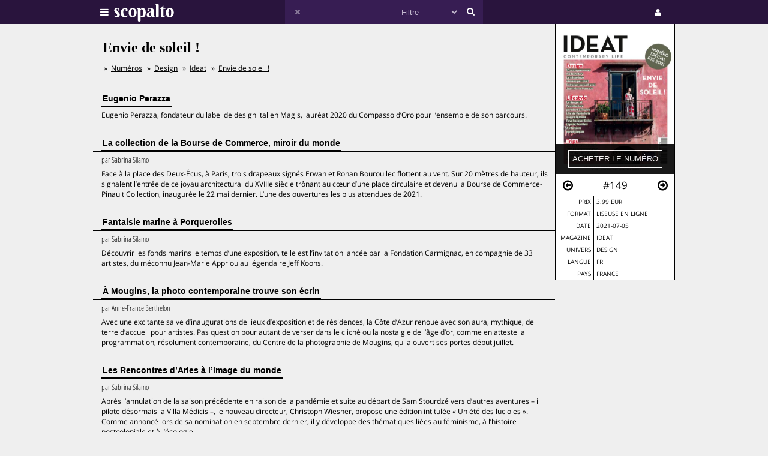

--- FILE ---
content_type: text/html;charset=UTF-8
request_url: https://www.scopalto.com/ideat/149/envie-de-soleil
body_size: 6869
content:
<!doctype html>
<html lang="fr">
<head>
 <title>Envie de soleil ! | Magazine Ideat #149</title>
 <meta name="apple-mobile-web-app-status-bar-style" content="#29143d" />
 <meta name="charset" content="utf-8" />
 <meta name="description" content="Magazine Ideat numéro 149 : Envie de soleil !. PDF disponible. Univers : Design." />
 <meta name="google-site-verification" content="fNm9fSJEu58iWq43r8ZBKfHmYV3-qbsbYcbUB8ISIgA" />
 <meta name="keywords" content="porquerolles, sicile, bourse de commerce, festival design parade toulon, lomm éditions, pantelleria, ideat, magazine, pdf, télécharger, download, acheter" />
 <meta name="msapplication-navbutton-color" content="#29143d" />
 <meta name="msvalidate.01" content="F8D9707B115B72F4A5D566463EB2FD7E" />
 <meta name="theme-color" content="#29143d" />
 <meta name="viewport" content="width=device-width,initial-scale=1,maximum-scale=1,user-scalable=no" />
 <meta property="og:availability" content="instock" />
 <meta property="og:brand" content="Ideat" />
 <meta property="og:price:amount" content="3.99" />
 <meta property="og:price:currency" content="EUR" />
 <meta property="og:upc" content="10995" />
 <link rel="stylesheet" href="/web/scopalto/fonts/font-awesome/css/font-awesome.min.css?2" type="text/css" media="screen" />
 <link rel="stylesheet" href="/web/scopalto/styles/app.css?2" type="text/css" media="screen" />
 <link rel="stylesheet" href="/web/scopalto/styles/front/issue.css?2" type="text/css" media="screen" />
 <link rel="alternate" href="/feed?2" type="application/rss+xml" title="last issues" />
 <link rel="apple-touch-icon" href="/web/scopalto/images/icon-scopalto-180.png?2" sizes="180x180" />
 <link rel="canonical" href="https://www.scopalto.com/ideat/149/envie-de-soleil" />
 <link rel="icon" href="/web/scopalto/images/logo-scopalto-192.png?2" sizes="192x192" />
 <link rel="shortcut icon" href="/web/scopalto/images/favicon.png?2" type="image/x-icon" />
</head>
<body class="state-prod scope-front extension-scopalto action-issue">
<main><div class="issue" data-item="16401-10995-10ed97f3" data-id="0">
  <aside>
    <figure style="background-image:url(/pub/covers/166/10995-large.jpg);">
      <div class="cover"></div>
      <div class="control">
        <input type="button"
               class="issue-action action-buy"
               value="acheter le numéro"
               data-action="buy" />
      </div>
    </figure>
    <nav>
      <div class="arrow">
        <i class="fa fa-arrow-circle-o-left fa-hidden"
           data-url="/ideat/2000/la-revolution-des-espaces-de-travail"
           data-image="/pub/covers/166/10949-large.jpg"
           data-issue-id="10949"></i>
      </div>
      <div class="number">
        <span>#149</span>
      </div>
      <div class="arrow"><i class="fa fa-arrow-circle-o-right fa-hidden"
                            data-url="/ideat/150/rentree-deco"
                            data-image="/pub/covers/166/11099-large.jpg"
                            data-issue-id="11099"></i>
      </div>
    </nav>
    <div class="metas">
      <table><tbody>
                  <tr>
            <td>prix</td>
            <td>
                              3.99 eur
                          </td>
          </tr>
                      <tr>
              <td>format</td>
              <td>
                                  liseuse en ligne                              </td>
            </tr>
                          <tr>
          <td>date</td>
          <td>2021-07-05</td>
        </tr>
        <tr>
          <td>magazine</td>
          <td>
            <a href="/magazine/ideat" title="Magazine Ideat"
               data-magazine-id="166">Ideat</a>
          </td>
        </tr>
        <tr>
          <td>univers</td>
          <td>
                          <a href="/magazines/design" title="Magazines Design"
                 onclick="return false;"
                 data-event="showworld"
                 data-world-id="13">Design</a>
                      </td>
        </tr>
        <tr>
          <td>langue</td>
          <td>
            fr          </td>
        </tr>
        <tr>
          <td>pays</td>
          <td>
            FRANCE          </td>
        </tr>
      </tbody></table>
    </div>
  </aside>
  <h1>Envie de soleil !</h1>
      <ol class="breadcrumb">
<li>
<a href="/">Numéros</a>
</li><li>
<a href="/magazines/design">Design</a>
</li><li>
<a href="/magazine/ideat">Ideat</a>
</li><li>
<a href="/ideat/149/envie-de-soleil">Envie de soleil !</a>
</li></ol>    <div class="articles">
          <div class="article">
        <h2><span>Eugenio Perazza</span></h2>
        <div class="content">
                    <p>Eugenio Perazza, fondateur du label de design italien Magis, lauréat 2020 du Compasso d’Oro pour l’ensemble de son parcours.</p>
        </div>
      </div>
          <div class="article">
        <h2><span>La collection de la Bourse de Commerce, miroir du monde</span></h2>
        <div class="content">
                      <em>
                              par <span>Sabrina Silamo</span>
                                                      </em>
                    <p>Face à la place des Deux-Écus, à Paris, trois drapeaux signés Erwan et Ronan Bouroullec flottent au vent. Sur 20 mètres de hauteur, ils signalent l’entrée de ce joyau architectural du XVIIIe siècle trônant au cœur d’une place circulaire et devenu la Bourse
de Commerce-Pinault Collection, inaugurée le 22 mai dernier. L’une des ouvertures les plus attendues de 2021.</p>
        </div>
      </div>
          <div class="article">
        <h2><span>Fantaisie marine à Porquerolles</span></h2>
        <div class="content">
                      <em>
                              par <span>Sabrina Silamo</span>
                                                      </em>
                    <p>Découvrir les fonds marins le temps d’une exposition, telle est l’invitation lancée par la Fondation Carmignac, en compagnie
de 33 artistes, du méconnu Jean-Marie Appriou au légendaire Jeff Koons.</p>
        </div>
      </div>
          <div class="article">
        <h2><span>À Mougins, la photo contemporaine trouve son écrin</span></h2>
        <div class="content">
                      <em>
                              par <span>Anne-France Berthelon</span>
                                                      </em>
                    <p>Avec une excitante salve d’inaugurations de lieux d’exposition et de résidences, la Côte d’Azur renoue avec son aura, mythique, de terre d’accueil pour artistes. Pas question pour autant de verser dans le cliché ou la nostalgie de l’âge d’or, comme en atteste
la programmation, résolument contemporaine, du Centre
de la photographie de Mougins, qui a ouvert ses portes début juillet.</p>
        </div>
      </div>
          <div class="article">
        <h2><span>Les Rencontres d’Arles à l’image du monde</span></h2>
        <div class="content">
                      <em>
                              par <span>Sabrina Silamo</span>
                                                      </em>
                    <p>Après l’annulation de la saison précédente en raison de la pandémie
et suite au départ de Sam Stourdzé vers d’autres aventures – il pilote désormais la Villa Médicis –, le nouveau directeur, Christoph Wiesner, propose une édition intitulée « Un été des lucioles ». Comme annoncé lors de sa nomination en septembre dernier, il y développe des thématiques liées au féminisme, à l’histoire postcoloniale et à l’écologie.</p>
        </div>
      </div>
          <div class="article">
        <h2><span>Lumas, l’art à la portée de tous</span></h2>
        <div class="content">
                      <em>
                              par <span>Lucía Pasalodos</span>
                                                      </em>
                    <p>À l’occasion de la réouverture des lieux culturels, Linda Molnar, directrice de
la galerie de photos Lumas à Paris, revient sur le concept d’une maison établie
depuis une dizaine d’années. Elle aime rappeler aux visiteurs le mot d’ordre
de l’enseigne : rendre l’art accessible à tous.</p>
        </div>
      </div>
          <div class="article">
        <h2><span>Studio KO : le goût de l’oxymore et du vernaculaire</span></h2>
        <div class="content">
                      <em>
                              par <span>Anne-France Berthelon</span>
                                                      </em>
                    <p>La sobriété tout en brique du musée Yves Saint Laurent, à Marrakech, c’est eux. Le mix & match
du Chiltern Firehouse, à Londres, encore eux. Que ce soit en Corse, au Maroc ou à Cassis, les maisons pour des particuliers qu’ils imaginent font toujours corps avec leur environnement et liftent, avec tact et audace, architecture vernaculaire et artisanat local. Rencontre avec Karl Fournier et Olivier Marty, architectes fondateurs de Studio KO et présidents du jury enthousiastes du festival Design Parade Toulon.</p>
        </div>
      </div>
          <div class="article">
        <h2><span>Le renouveau par la culture</span></h2>
        <div class="content">
                      <em>
                              par <span>Geneviève Brunet</span>
                                            &middot;                visuels:
                <span>Young-Ah Kim</span>
                                        </em>
                    <p>Le festival Design Parade Toulon, qui investit la ville tout l’été, renoue avec l’histoire toulonnaise. Cette ville singulière, qui chahute son urbanisme et réveille son patrimoine, surfe sur la vague créative en devenant l’hôte attitrée de la crème de l’architecture d’intérieur.</p>
        </div>
      </div>
          <div class="article">
        <h2><span>Caterina Fabrizio</span></h2>
        <div class="content">
                      <em>
                              par <span>Maïa Morgensztern</span>
                                                      </em>
                    <p>En prenant les rênes de la maison italienne Dedar, Caterina et son frère Raffaele ont perpétué une passion pour les tissages virtuoses et innovants, les couleurs fortes et les motifs inédits. Entre traditions ancestrales et technologie de pointe, l’éditeur de tissus d’ameublement bouscule les codes de l’industrie textile et livre chaque année des collections contemporaines aussi originales que raffinées. Caterina, la présidente, nous livre les secrets de l’entreprise familiale.</p>
        </div>
      </div>
          <div class="article">
        <h2><span>Lomm Éditions</span></h2>
        <div class="content">
                      <em>
                              par <span>Guy-Claude Agboton</span>
                                                      </em>
                    <p>Le nouvel éditeur de design Lomm Éditions tire son nom des initiales mêlées de deux femmes : Odile Mir, 94 ans, sculptrice,
et Léonie Alma Mason, architecte d’intérieur, sa petite-fille. La seconde réédite la première et remet en lumière, entre catalogue et exposition, son parcours dans le design.</p>
        </div>
      </div>
          <div class="article">
        <h2><span>La céramique : une passion contemporaine</span></h2>
        <div class="content">
                      <em>
                              par <span>Marie Godfrain</span>
                                                      </em>
                    <p>Artistique, décorative, utilitaire... Depuis quelques années, sous toutes ses formes, elle envahit nos intérieurs.
Un engouement qui se justifie dans une époque en quête de sens.</p>
        </div>
      </div>
          <div class="article">
        <h2><span>Caravane</span></h2>
        <div class="content">
                      <em>
                              par <span>Caroline Tossan</span>
                                                      </em>
                    <p>Inspiré des traditions nomades, l’univers Caravane voyage sans distinction entre
la maison et le jardin. Préférant les matériaux naturels aux tissus techniques, le savoir-faire ancestral des artisans ajoute un surcroît
de poésie à la langueur de l’été.</p>
        </div>
      </div>
          <div class="article">
        <h2><span>Belle Sicilienne</span></h2>
        <div class="content">
                      <em>
                              par <span>Caroline Blanc</span>
                                                      </em>
                    <p>Bordée de flots turquoise, ventée, minérale et rugueuse, l’île volcanique de Pantelleria, face à la Tunisie, se laisse découvrir au fil de balades nature. Notre inspiration de l’été, parce que le bleu y revient comme un leitmotiv ou le contrepoint d’un accord multicolore.</p>
        </div>
      </div>
          <div class="article">
        <h2><span>Escale iodée au large de la Sicile</span></h2>
        <div class="content">
                      <em>
                              par <span>Caroline Blanc</span>
                                                      </em>
                    <p>C’est en 2016 que, en voyant le film A Bigger Splash, de Luca Guadagnino, le photographe Bastien Lattanzio découvre Pantelleria. Depuis, il n’a cessé de revenir hanter les sentiers
de cette île volcanique située à mi-distance entre Palerme et Tunis.</p>
        </div>
      </div>
          <div class="article">
        <h2><span>L’esprit Memphis en toute liberté</span></h2>
        <div class="content">
                      <em>
                              par <span>Marzia Nicolini</span>
                                            &middot;                visuels:
                <span>Helenio Barbetta</span>
                                        </em>
                    <p>Collectionneuse, Anna Maria Enselmi a décidé de transformer une magnifique villa les pieds dans l’eau du début du XXe siècle en résidence secondaire.
Pour meubler sa « maison du bonheur », ses choix se sont, entre autres, portés sur des pièces d’Ettore Sottsass, le maître du style Memphis qu’elle affectionne tant.</p>
        </div>
      </div>
      </div>
</div>


  <div class="similar" data-onload="scopalto.manager.Issues">
    <h2>
      <span>voir également</span>
    </h2>
    <div class="card-flow-inline clearfix">
              <div class="card" style="background-image:url(/pub/covers/129/11027-large.jpg);" data-issue-id="11027">
  <div class="card-content">
    <span class="card-mag">Grands Reportages</span>
    <a href="/grands-reportages/489/de-la-bretagne-a-la-mediterranee" class="card-title" onclick="return false;">De la Bretagne à la Méditerranée</a>
    <span class="card-tags"> · porquerolles · marseille · île d'oléron · calanches de piana</span>
  </div>
  <div class="card-metas">
    <div class="card-num">
      <i class="fa fa-circle "></i>       <span>#489</span>
    </div>
    <div class="card-date"><span>2021-07</span></div>
    <div class="card-price card-pdf"><span>4,90 €</span></div>
  </div>
</div>
              <div class="card" style="background-image:url(/pub/covers/618/12547-large.jpg);" data-issue-id="12547">
  <div class="card-content">
    <span class="card-mag">Zérodeux</span>
    <a href="/zerodeux/105/sherrie-levine" class="card-title" onclick="return false;">Sherrie Levine</a>
    <span class="card-tags"> · porquerolles · anne bonnin · crac sète · jill magid · jeanne vicerial</span>
  </div>
  <div class="card-metas">
    <div class="card-num">
      <i class="fa fa-circle free"></i>       <span>#105</span>
    </div>
    <div class="card-date"><span>2023-07</span></div>
    <div class="card-price card-pdf"><span>0 €</span></div>
  </div>
</div>
              <div class="card" style="background-image:url(/pub/covers/392/4038-large.jpg);" data-issue-id="4038">
  <div class="card-content">
    <span class="card-mag">Artpassions</span>
    <a href="/art-passions/5/maurice-bejart" class="card-title" onclick="return false;">Maurice Béjart</a>
    <span class="card-tags"> · willy ronis · sicile · le corbusier · opéra garnier · bettina rheims</span>
  </div>
  <div class="card-metas">
    <div class="card-num">
      <i class="fa fa-circle "></i>       <span>#5</span>
    </div>
    <div class="card-date"><span>2006-03</span></div>
    <div class="card-price card-pdf"><span>3 €</span></div>
  </div>
</div>
          </div>
  </div>
</main>
<header>
  <div class="wrapper">
    <div class="logo">
      <div class="icon">
        <i class="fa fa-bars"></i>
      </div>
      <div class="image"><img src="/web/scopalto/images/logo-banner.svg" alt="kiosque numérique" /></div>
    </div>
    <div class="search">
      <div class="button-reset button-ico">
        <i class="fa fa-times  fa-dark" ></i>
      </div>
      <form class="input" onsubmit="return false;">
        <input type="text" value="" />
        <select>
          <option value="" style="color: #c6bcd1;">Filtre</option>
                      <option value="37">Actualites</option>
                      <option value="4">Architecture</option>
                      <option value="72">Art-contemporain</option>
                      <option value="5">Arts</option>
                      <option value="56">Bande-dessinee</option>
                      <option value="3">Cinema</option>
                      <option value="39">Communication</option>
                      <option value="25">Creation</option>
                      <option value="33">Culture</option>
                      <option value="21">Danse</option>
                      <option value="13">Design</option>
                      <option value="7">Dessin</option>
                      <option value="62">Electro</option>
                      <option value="9">Graphisme</option>
                      <option value="8">Histoire</option>
                      <option value="38">Jazz</option>
                      <option value="10">Jeunesse</option>
                      <option value="73">Lifestyle</option>
                      <option value="30">Litterature</option>
                      <option value="36">Mode</option>
                      <option value="14">Musique</option>
                      <option value="77">Musique-classique</option>
                      <option value="46">Philosophie</option>
                      <option value="12">Photos</option>
                      <option value="42">Poesie</option>
                      <option value="67">Polar</option>
                      <option value="74">Revue-litteraire</option>
                      <option value="79">Revue-satirique</option>
                      <option value="40">Rock</option>
                      <option value="29">Science-fiction</option>
                      <option value="43">Sciences</option>
                      <option value="27">Sciences-humaines</option>
                      <option value="61">Sciences-politiques</option>
                      <option value="60">Societe</option>
                      <option value="78">Spectacles-vivants</option>
                      <option value="34">Street-culture</option>
                      <option value="19">Voyage</option>
                  </select>
        <input type="submit" style="display:none;" />
      </form>
      <div class="button-search button-ico"><i class="fa fa-search"></i></div>
    </div>
    <div class="icons">
              <div class="icon icon-cart" style="display:none;">
        <div class="pulse-dot pulse-cart" style="display:none;"><div class="expanding-circle"></div></div>
        <i class="fa fa-shopping-cart"></i>
      </div>
      <div class="icon icon-user">
        <i class="fa fa-user"></i>
      </div>
          </div>
  </div>
</header>
<footer>
  <div class="tooltip sitepanel" style="display:none;">
    <table><tbody><tr><td class="left">
      <ul>
        <li data-action="about">à propos</li>
        <li data-action="magazines">revues / magazines</li>
        <li data-action="free">numéros gratuits</li>
        <li data-action="blog">blog / news</li>
        <li data-action="faq">Questions / Réponses</li>
        <li data-action="contact">nous contacter</li>
        <li data-action="map">carte</li>
        <li data-action="trends">tendances</li>
        <li data-action="home">accueil</li>
      </ul>
    </td><td class="right">
      <div class="panels">
        <div class="panel panel-about"></div>
        <div class="panel panel-magazines"></div>
        <div class="panel panel-free"></div>
        <div class="panel panel-trends"></div>
        <div class="panel panel-map"></div>
        <div class="panel panel-blog"></div>
        <div class="panel panel-faq"></div>
        <div class="panel panel-contact"></div>
        <div class="panel panel-world"></div>
        <div class="panel panel-mag"></div>
      </div>
    </td></tr>
    </tbody></table>
  </div>
  <div class="tooltip userpanel" style="display:none;">
    <ul>
      <li style="display:block">
        <span data-locale="1">FR</span> |
        <span data-locale="2">EN</span>
      </li>
      <li class="anon" data-action="account">créer un compte</li>
      <li class="anon" data-action="account">se connecter</li>
      <li class="auth" data-action="account" style="display:none;">
        mon compte      </li>
      <li class="auth" data-action="logout" style="display:none;">
        déconnexion      </li>
    </ul>
  </div>
</footer>
<script id="payload" type="application/ld+json">{
    "google.analytics.target": "G-M3CW7H3MHE",
    "locale": 1,
    "state": "prod",
    "scope": "front",
    "extension": "scopalto",
    "action": "issue",
    "google.analytics.events": {
        "view_item": {
            "currency": "EUR",
            "value": "3.99",
            "items": [
                {
                    "item_id": "16401-10995",
                    "item_name": "Ideat #149",
                    "item_brand": "Ideat",
                    "item_category": "Design",
                    "price": "3.99"
                }
            ]
        }
    },
    "clarity": "qk127893dj",
    "analytics": {
        "hits": [
            [
                "envie de soleil ! (ideat #149)",
                "issue"
            ]
        ],
        "item": "16401-10995-10ed97f3"
    }
}</script>
<script type="application/ld+json">{
    "@context": "http://schema.org",
    "@type": "BreadcrumbList",
    "itemListElement": [
        {
            "@type": "ListItem",
            "position": 1,
            "item": {
                "@id": "https://www.scopalto.com/",
                "name": "Numéros"
            }
        },
        {
            "@type": "ListItem",
            "position": 2,
            "item": {
                "@id": "https://www.scopalto.com/magazines/design",
                "name": "Design"
            }
        },
        {
            "@type": "ListItem",
            "position": 3,
            "item": {
                "@id": "https://www.scopalto.com/magazine/ideat",
                "name": "Ideat"
            }
        },
        {
            "@type": "ListItem",
            "position": 4,
            "item": {
                "@id": "https://www.scopalto.com/ideat/149/envie-de-soleil",
                "name": "Envie de soleil !"
            }
        }
    ]
}</script>
<script type="application/ld+json">{
    "@context": "http://schema.org",
    "@type": "Product",
    "description": "Ideat #149",
    "name": "Envie de soleil !",
    "image": "https://www.scopalto.com/pub/covers/166/10995-large.jpg",
    "brand": {
        "@type": "brand",
        "name": "Ideat",
        "identifier": "166",
        "url": "https://www.scopalto.com/magazine/ideat",
        "logo": "https://www.scopalto.com/pub/logos/ideat.png"
    },
    "releaseDate": "2021-07-05",
    "sku": "10995",
    "mpn": "10995",
    "productID": "10995",
    "offers": {
        "@type": "Offer",
        "url": "https://www.scopalto.com/ideat/149/envie-de-soleil",
        "priceCurrency": "EUR",
        "price": "3.99",
        "priceValidUntil": "2027-01-24",
        "category": "Design",
        "availability": "http://schema.org/InStock",
        "seller": "scopalto.com"
    }
}</script>
<script src="/web/scopalto/scripts/vendor/jquery.js?2" type="text/javascript"></script>
<script src="/web/core/scripts/app.js?2" type="text/javascript"></script>
<script src="/web/scopalto/scripts/app.js?2" type="text/javascript"></script>
</body></html>